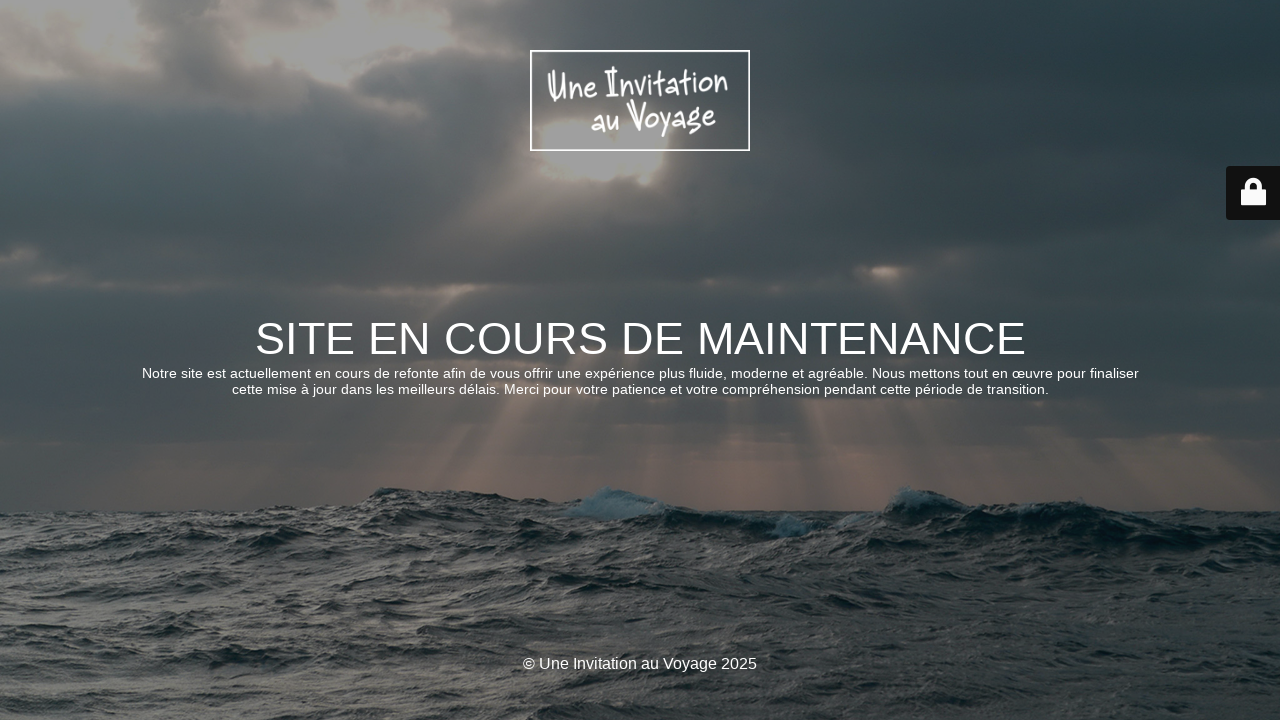

--- FILE ---
content_type: text/html; charset=UTF-8
request_url: https://www.uneinvitationauvoyage.eu/bien-arrives/
body_size: 2002
content:
<!DOCTYPE html>
<html lang="fr-FR">
<head>
	<meta charset="UTF-8" />
	<title>En maintenance</title>		<meta name="viewport" content="width=device-width, maximum-scale=1, initial-scale=1, minimum-scale=1">
	<meta name="description" content="Poésie, musique &amp; océans"/>
	<meta http-equiv="X-UA-Compatible" content="" />
	<meta property="og:site_name" content="Une Invitation au Voyage - Poésie, musique &amp; océans"/>
	<meta property="og:title" content="En maintenance"/>
	<meta property="og:type" content="Maintenance"/>
	<meta property="og:url" content="https://www.uneinvitationauvoyage.eu"/>
	<meta property="og:description" content="Notre site est actuellement en cours de refonte afin de vous offrir une expérience plus fluide, moderne et agréable. Nous mettons tout en œuvre pour finaliser cette mise à jour dans les meilleurs délais. Merci pour votre patience et votre compréhension pendant cette période de transition."/>
				<meta property="og:image" content="https://www.uneinvitationauvoyage.eu/wp-content/uploads/2015/02/logo2.png" />
			<meta property="og:image:url" content="https://www.uneinvitationauvoyage.eu/wp-content/uploads/2015/02/logo2.png"/>
			<meta property="og:image:secure_url" content="https://www.uneinvitationauvoyage.eu/wp-content/uploads/2015/02/logo2.png"/>
			<meta property="og:image:type" content="png"/>
			<link rel="profile" href="http://gmpg.org/xfn/11" />
	<link rel="pingback" href="https://www.uneinvitationauvoyage.eu/xmlrpc.php" />
	<link rel='stylesheet' id='mtnc-style-css' href='https://www.uneinvitationauvoyage.eu/wp-content/plugins/maintenance/load/css/style.css?ver=1766064082' type='text/css' media='all' />
<link rel='stylesheet' id='mtnc-fonts-css' href='https://www.uneinvitationauvoyage.eu/wp-content/plugins/maintenance/load/css/fonts.css?ver=1766064082' type='text/css' media='all' />
<style type="text/css">body {background-color: #111111}.preloader {background-color: #111111}body {font-family: Lucida Sans Unicode, Lucida Grande, sans-serif; }.site-title, .preloader i, .login-form, .login-form a.lost-pass, .btn-open-login-form, .site-content, .user-content-wrapper, .user-content, footer, .maintenance a{color: #ffffff;} a.close-user-content, #mailchimp-box form input[type="submit"], .login-form input#submit.button  {border-color:#ffffff} input[type="submit"]:hover{background-color:#ffffff} input:-webkit-autofill, input:-webkit-autofill:focus{-webkit-text-fill-color:#ffffff} body &gt; .login-form-container{background-color:#111111}.btn-open-login-form{background-color:#111111}input:-webkit-autofill, input:-webkit-autofill:focus{-webkit-box-shadow:0 0 0 50px #111111 inset}input[type='submit']:hover{color:#111111} #custom-subscribe #submit-subscribe:before{background-color:#111111} </style>    
    <!--[if IE]><script type="text/javascript" src="https://www.uneinvitationauvoyage.eu/wp-content/plugins/maintenance/load/js/jquery.backstretch.min.js"></script><![endif]--><link rel="stylesheet" href="https://fonts.bunny.net/css?family=:Latin"></head>

<body class="maintenance ">

<div class="main-container">
	<div class="preloader"><i class="fi-widget" aria-hidden="true"></i></div>	<div id="wrapper">
		<div class="center logotype">
			<header>
				        <div class="logo-box" rel="home">
            <img src="https://www.uneinvitationauvoyage.eu/wp-content/uploads/2015/02/logo2.png" srcset="https://www.uneinvitationauvoyage.eu/wp-content/uploads/2015/02/logo2.png 2x" width="220"  alt="logo">
        </div>
    			</header>
		</div>
		<div id="content" class="site-content">
			<div class="center">
                <h2 class="heading font-center" style="font-weight:normal;font-style:Latin">SITE EN COURS DE MAINTENANCE</h2><div class="description" style="font-weight:normal;font-style:Latin"><p>Notre site est actuellement en cours de refonte afin de vous offrir une expérience plus fluide, moderne et agréable. Nous mettons tout en œuvre pour finaliser cette mise à jour dans les meilleurs délais. Merci pour votre patience et votre compréhension pendant cette période de transition.</p>
</div>			</div>
		</div>
	</div> <!-- end wrapper -->
	<footer>
		<div class="center">
			<div style="font-weight:normal;font-style:Latin">© Une Invitation au Voyage 2025</div>		</div>
	</footer>
					<picture class="bg-img">
							<source media="(max-width: 100vh)" srcset="https://www.uneinvitationauvoyage.eu/wp-content/uploads/2015/03/fond-soixantedix.jpg">
						<img class="skip-lazy" src="https://www.uneinvitationauvoyage.eu/wp-content/uploads/2014/06/fond-un.jpg">
		</picture>
	</div>

	<div class="login-form-container">
		<input type="hidden" id="mtnc_login_check" name="mtnc_login_check" value="434bf8d66f" /><input type="hidden" name="_wp_http_referer" value="/bien-arrives/" /><form id="login-form" class="login-form" method="post"><label>Accès utilisateur</label><span class="login-error"></span><span class="licon user-icon"><input type="text" name="log" id="log" value="" size="20" class="input username" placeholder="Nom d’utilisateur" /></span><span class="picon pass-icon"><input type="password" name="pwd" id="login_password" value="" size="20" class="input password" placeholder="Mot de passe" /></span><a class="lost-pass" href="https://www.uneinvitationauvoyage.eu/wp-login.php?action=lostpassword">Mot de passe perdu</a><input type="submit" class="button" name="submit" id="submit" value="Se connecter" /><input type="hidden" name="is_custom_login" value="1" /><input type="hidden" id="mtnc_login_check" name="mtnc_login_check" value="434bf8d66f" /><input type="hidden" name="_wp_http_referer" value="/bien-arrives/" /></form>		    <div id="btn-open-login-form" class="btn-open-login-form">
        <i class="fi-lock"></i>

    </div>
    <div id="btn-sound" class="btn-open-login-form sound">
        <i id="value_botton" class="fa fa-volume-off" aria-hidden="true"></i>
    </div>
    	</div>
<script type="text/javascript" src="https://www.uneinvitationauvoyage.eu/wp-includes/js/jquery/jquery.min.js?ver=3.7.1" id="jquery-core-js"></script>
<script type="text/javascript" src="https://www.uneinvitationauvoyage.eu/wp-includes/js/jquery/jquery-migrate.min.js?ver=3.4.1" id="jquery-migrate-js"></script>
<script type="text/javascript" id="_frontend-js-extra">
/* <![CDATA[ */
var mtnc_front_options = {"body_bg":"https://www.uneinvitationauvoyage.eu/wp-content/uploads/2014/06/fond-un.jpg","gallery_array":[],"blur_intensity":"5","font_link":[":Latin"]};
//# sourceURL=_frontend-js-extra
/* ]]> */
</script>
<script type="text/javascript" src="https://www.uneinvitationauvoyage.eu/wp-content/plugins/maintenance/load/js/jquery.frontend.js?ver=1766064082" id="_frontend-js"></script>

</body>
</html>
